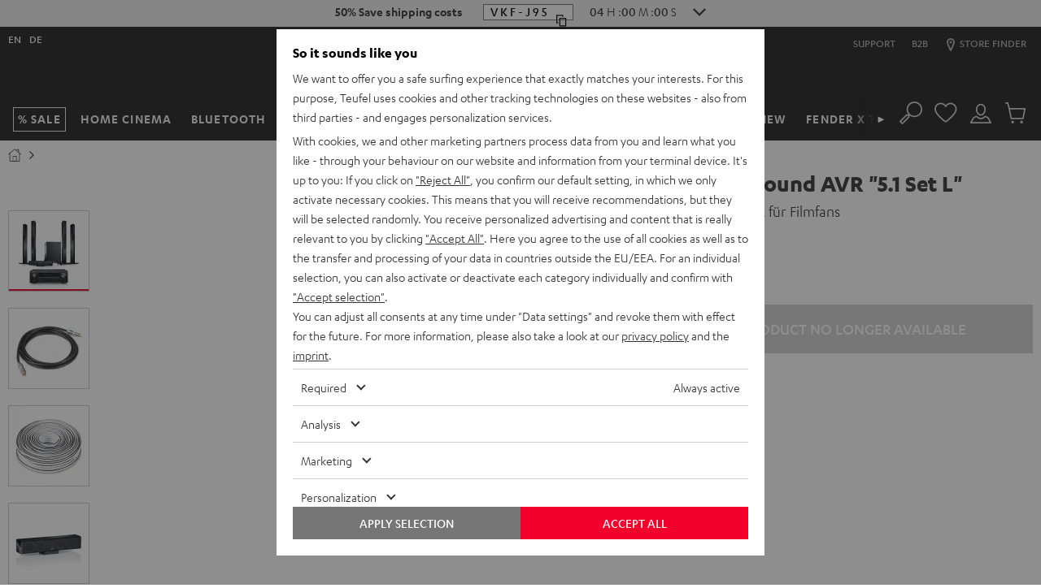

--- FILE ---
content_type: application/javascript
request_url: https://lv.teufelaudio.com/assets/ab63d14b6695a9ba022ae8869d809f54cdd06df8/default/js/yves_default.9789.js
body_size: 119
content:
"use strict";(self.webpackChunklautsprecher_teufel=self.webpackChunklautsprecher_teufel||[]).push([[9789],{79789:(e,t,n)=>{n.r(t),n.d(t,{default:()=>c});var s=n(15861),a=n(97337),r=n(1470);class c extends a.Z{constructor(){super(),this.boundReplaceContents=void 0,this.boundReplaceContents=this.replaceContents.bind(this)}readyCallback(){}connectedCallback(){document.addEventListener(this.eventName,this.boundReplaceContents)}disconnectedCallback(){document.removeEventListener(this.eventName,this.boundReplaceContents)}replaceContents(e){var t=this;return(0,s.Z)(function*(){var n=e.detail.querySelector(t.uniqueSelector);t.replaceWith(n),yield(0,r.LI)()})()}get eventName(){return this.dataset.eventName}get uniqueSelector(){return this.dataset.uniqueSelector}}}}]);